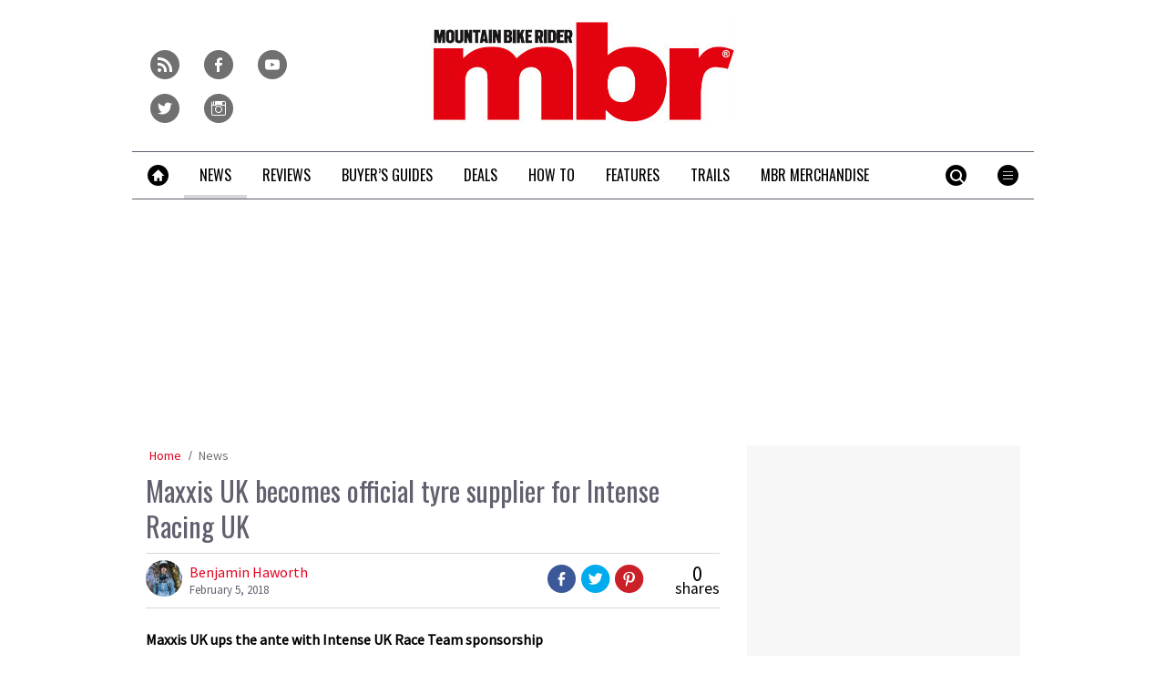

--- FILE ---
content_type: text/html; charset=utf-8
request_url: https://www.google.com/recaptcha/api2/anchor?ar=1&k=6LcAlZoUAAAAAKVWouNHiXzBRO69Tq_2-pURM5IQ&co=aHR0cHM6Ly93d3cubWJyLmNvLnVrOjQ0Mw..&hl=en&v=PoyoqOPhxBO7pBk68S4YbpHZ&size=invisible&anchor-ms=20000&execute-ms=30000&cb=twdmm7tygo94
body_size: 48592
content:
<!DOCTYPE HTML><html dir="ltr" lang="en"><head><meta http-equiv="Content-Type" content="text/html; charset=UTF-8">
<meta http-equiv="X-UA-Compatible" content="IE=edge">
<title>reCAPTCHA</title>
<style type="text/css">
/* cyrillic-ext */
@font-face {
  font-family: 'Roboto';
  font-style: normal;
  font-weight: 400;
  font-stretch: 100%;
  src: url(//fonts.gstatic.com/s/roboto/v48/KFO7CnqEu92Fr1ME7kSn66aGLdTylUAMa3GUBHMdazTgWw.woff2) format('woff2');
  unicode-range: U+0460-052F, U+1C80-1C8A, U+20B4, U+2DE0-2DFF, U+A640-A69F, U+FE2E-FE2F;
}
/* cyrillic */
@font-face {
  font-family: 'Roboto';
  font-style: normal;
  font-weight: 400;
  font-stretch: 100%;
  src: url(//fonts.gstatic.com/s/roboto/v48/KFO7CnqEu92Fr1ME7kSn66aGLdTylUAMa3iUBHMdazTgWw.woff2) format('woff2');
  unicode-range: U+0301, U+0400-045F, U+0490-0491, U+04B0-04B1, U+2116;
}
/* greek-ext */
@font-face {
  font-family: 'Roboto';
  font-style: normal;
  font-weight: 400;
  font-stretch: 100%;
  src: url(//fonts.gstatic.com/s/roboto/v48/KFO7CnqEu92Fr1ME7kSn66aGLdTylUAMa3CUBHMdazTgWw.woff2) format('woff2');
  unicode-range: U+1F00-1FFF;
}
/* greek */
@font-face {
  font-family: 'Roboto';
  font-style: normal;
  font-weight: 400;
  font-stretch: 100%;
  src: url(//fonts.gstatic.com/s/roboto/v48/KFO7CnqEu92Fr1ME7kSn66aGLdTylUAMa3-UBHMdazTgWw.woff2) format('woff2');
  unicode-range: U+0370-0377, U+037A-037F, U+0384-038A, U+038C, U+038E-03A1, U+03A3-03FF;
}
/* math */
@font-face {
  font-family: 'Roboto';
  font-style: normal;
  font-weight: 400;
  font-stretch: 100%;
  src: url(//fonts.gstatic.com/s/roboto/v48/KFO7CnqEu92Fr1ME7kSn66aGLdTylUAMawCUBHMdazTgWw.woff2) format('woff2');
  unicode-range: U+0302-0303, U+0305, U+0307-0308, U+0310, U+0312, U+0315, U+031A, U+0326-0327, U+032C, U+032F-0330, U+0332-0333, U+0338, U+033A, U+0346, U+034D, U+0391-03A1, U+03A3-03A9, U+03B1-03C9, U+03D1, U+03D5-03D6, U+03F0-03F1, U+03F4-03F5, U+2016-2017, U+2034-2038, U+203C, U+2040, U+2043, U+2047, U+2050, U+2057, U+205F, U+2070-2071, U+2074-208E, U+2090-209C, U+20D0-20DC, U+20E1, U+20E5-20EF, U+2100-2112, U+2114-2115, U+2117-2121, U+2123-214F, U+2190, U+2192, U+2194-21AE, U+21B0-21E5, U+21F1-21F2, U+21F4-2211, U+2213-2214, U+2216-22FF, U+2308-230B, U+2310, U+2319, U+231C-2321, U+2336-237A, U+237C, U+2395, U+239B-23B7, U+23D0, U+23DC-23E1, U+2474-2475, U+25AF, U+25B3, U+25B7, U+25BD, U+25C1, U+25CA, U+25CC, U+25FB, U+266D-266F, U+27C0-27FF, U+2900-2AFF, U+2B0E-2B11, U+2B30-2B4C, U+2BFE, U+3030, U+FF5B, U+FF5D, U+1D400-1D7FF, U+1EE00-1EEFF;
}
/* symbols */
@font-face {
  font-family: 'Roboto';
  font-style: normal;
  font-weight: 400;
  font-stretch: 100%;
  src: url(//fonts.gstatic.com/s/roboto/v48/KFO7CnqEu92Fr1ME7kSn66aGLdTylUAMaxKUBHMdazTgWw.woff2) format('woff2');
  unicode-range: U+0001-000C, U+000E-001F, U+007F-009F, U+20DD-20E0, U+20E2-20E4, U+2150-218F, U+2190, U+2192, U+2194-2199, U+21AF, U+21E6-21F0, U+21F3, U+2218-2219, U+2299, U+22C4-22C6, U+2300-243F, U+2440-244A, U+2460-24FF, U+25A0-27BF, U+2800-28FF, U+2921-2922, U+2981, U+29BF, U+29EB, U+2B00-2BFF, U+4DC0-4DFF, U+FFF9-FFFB, U+10140-1018E, U+10190-1019C, U+101A0, U+101D0-101FD, U+102E0-102FB, U+10E60-10E7E, U+1D2C0-1D2D3, U+1D2E0-1D37F, U+1F000-1F0FF, U+1F100-1F1AD, U+1F1E6-1F1FF, U+1F30D-1F30F, U+1F315, U+1F31C, U+1F31E, U+1F320-1F32C, U+1F336, U+1F378, U+1F37D, U+1F382, U+1F393-1F39F, U+1F3A7-1F3A8, U+1F3AC-1F3AF, U+1F3C2, U+1F3C4-1F3C6, U+1F3CA-1F3CE, U+1F3D4-1F3E0, U+1F3ED, U+1F3F1-1F3F3, U+1F3F5-1F3F7, U+1F408, U+1F415, U+1F41F, U+1F426, U+1F43F, U+1F441-1F442, U+1F444, U+1F446-1F449, U+1F44C-1F44E, U+1F453, U+1F46A, U+1F47D, U+1F4A3, U+1F4B0, U+1F4B3, U+1F4B9, U+1F4BB, U+1F4BF, U+1F4C8-1F4CB, U+1F4D6, U+1F4DA, U+1F4DF, U+1F4E3-1F4E6, U+1F4EA-1F4ED, U+1F4F7, U+1F4F9-1F4FB, U+1F4FD-1F4FE, U+1F503, U+1F507-1F50B, U+1F50D, U+1F512-1F513, U+1F53E-1F54A, U+1F54F-1F5FA, U+1F610, U+1F650-1F67F, U+1F687, U+1F68D, U+1F691, U+1F694, U+1F698, U+1F6AD, U+1F6B2, U+1F6B9-1F6BA, U+1F6BC, U+1F6C6-1F6CF, U+1F6D3-1F6D7, U+1F6E0-1F6EA, U+1F6F0-1F6F3, U+1F6F7-1F6FC, U+1F700-1F7FF, U+1F800-1F80B, U+1F810-1F847, U+1F850-1F859, U+1F860-1F887, U+1F890-1F8AD, U+1F8B0-1F8BB, U+1F8C0-1F8C1, U+1F900-1F90B, U+1F93B, U+1F946, U+1F984, U+1F996, U+1F9E9, U+1FA00-1FA6F, U+1FA70-1FA7C, U+1FA80-1FA89, U+1FA8F-1FAC6, U+1FACE-1FADC, U+1FADF-1FAE9, U+1FAF0-1FAF8, U+1FB00-1FBFF;
}
/* vietnamese */
@font-face {
  font-family: 'Roboto';
  font-style: normal;
  font-weight: 400;
  font-stretch: 100%;
  src: url(//fonts.gstatic.com/s/roboto/v48/KFO7CnqEu92Fr1ME7kSn66aGLdTylUAMa3OUBHMdazTgWw.woff2) format('woff2');
  unicode-range: U+0102-0103, U+0110-0111, U+0128-0129, U+0168-0169, U+01A0-01A1, U+01AF-01B0, U+0300-0301, U+0303-0304, U+0308-0309, U+0323, U+0329, U+1EA0-1EF9, U+20AB;
}
/* latin-ext */
@font-face {
  font-family: 'Roboto';
  font-style: normal;
  font-weight: 400;
  font-stretch: 100%;
  src: url(//fonts.gstatic.com/s/roboto/v48/KFO7CnqEu92Fr1ME7kSn66aGLdTylUAMa3KUBHMdazTgWw.woff2) format('woff2');
  unicode-range: U+0100-02BA, U+02BD-02C5, U+02C7-02CC, U+02CE-02D7, U+02DD-02FF, U+0304, U+0308, U+0329, U+1D00-1DBF, U+1E00-1E9F, U+1EF2-1EFF, U+2020, U+20A0-20AB, U+20AD-20C0, U+2113, U+2C60-2C7F, U+A720-A7FF;
}
/* latin */
@font-face {
  font-family: 'Roboto';
  font-style: normal;
  font-weight: 400;
  font-stretch: 100%;
  src: url(//fonts.gstatic.com/s/roboto/v48/KFO7CnqEu92Fr1ME7kSn66aGLdTylUAMa3yUBHMdazQ.woff2) format('woff2');
  unicode-range: U+0000-00FF, U+0131, U+0152-0153, U+02BB-02BC, U+02C6, U+02DA, U+02DC, U+0304, U+0308, U+0329, U+2000-206F, U+20AC, U+2122, U+2191, U+2193, U+2212, U+2215, U+FEFF, U+FFFD;
}
/* cyrillic-ext */
@font-face {
  font-family: 'Roboto';
  font-style: normal;
  font-weight: 500;
  font-stretch: 100%;
  src: url(//fonts.gstatic.com/s/roboto/v48/KFO7CnqEu92Fr1ME7kSn66aGLdTylUAMa3GUBHMdazTgWw.woff2) format('woff2');
  unicode-range: U+0460-052F, U+1C80-1C8A, U+20B4, U+2DE0-2DFF, U+A640-A69F, U+FE2E-FE2F;
}
/* cyrillic */
@font-face {
  font-family: 'Roboto';
  font-style: normal;
  font-weight: 500;
  font-stretch: 100%;
  src: url(//fonts.gstatic.com/s/roboto/v48/KFO7CnqEu92Fr1ME7kSn66aGLdTylUAMa3iUBHMdazTgWw.woff2) format('woff2');
  unicode-range: U+0301, U+0400-045F, U+0490-0491, U+04B0-04B1, U+2116;
}
/* greek-ext */
@font-face {
  font-family: 'Roboto';
  font-style: normal;
  font-weight: 500;
  font-stretch: 100%;
  src: url(//fonts.gstatic.com/s/roboto/v48/KFO7CnqEu92Fr1ME7kSn66aGLdTylUAMa3CUBHMdazTgWw.woff2) format('woff2');
  unicode-range: U+1F00-1FFF;
}
/* greek */
@font-face {
  font-family: 'Roboto';
  font-style: normal;
  font-weight: 500;
  font-stretch: 100%;
  src: url(//fonts.gstatic.com/s/roboto/v48/KFO7CnqEu92Fr1ME7kSn66aGLdTylUAMa3-UBHMdazTgWw.woff2) format('woff2');
  unicode-range: U+0370-0377, U+037A-037F, U+0384-038A, U+038C, U+038E-03A1, U+03A3-03FF;
}
/* math */
@font-face {
  font-family: 'Roboto';
  font-style: normal;
  font-weight: 500;
  font-stretch: 100%;
  src: url(//fonts.gstatic.com/s/roboto/v48/KFO7CnqEu92Fr1ME7kSn66aGLdTylUAMawCUBHMdazTgWw.woff2) format('woff2');
  unicode-range: U+0302-0303, U+0305, U+0307-0308, U+0310, U+0312, U+0315, U+031A, U+0326-0327, U+032C, U+032F-0330, U+0332-0333, U+0338, U+033A, U+0346, U+034D, U+0391-03A1, U+03A3-03A9, U+03B1-03C9, U+03D1, U+03D5-03D6, U+03F0-03F1, U+03F4-03F5, U+2016-2017, U+2034-2038, U+203C, U+2040, U+2043, U+2047, U+2050, U+2057, U+205F, U+2070-2071, U+2074-208E, U+2090-209C, U+20D0-20DC, U+20E1, U+20E5-20EF, U+2100-2112, U+2114-2115, U+2117-2121, U+2123-214F, U+2190, U+2192, U+2194-21AE, U+21B0-21E5, U+21F1-21F2, U+21F4-2211, U+2213-2214, U+2216-22FF, U+2308-230B, U+2310, U+2319, U+231C-2321, U+2336-237A, U+237C, U+2395, U+239B-23B7, U+23D0, U+23DC-23E1, U+2474-2475, U+25AF, U+25B3, U+25B7, U+25BD, U+25C1, U+25CA, U+25CC, U+25FB, U+266D-266F, U+27C0-27FF, U+2900-2AFF, U+2B0E-2B11, U+2B30-2B4C, U+2BFE, U+3030, U+FF5B, U+FF5D, U+1D400-1D7FF, U+1EE00-1EEFF;
}
/* symbols */
@font-face {
  font-family: 'Roboto';
  font-style: normal;
  font-weight: 500;
  font-stretch: 100%;
  src: url(//fonts.gstatic.com/s/roboto/v48/KFO7CnqEu92Fr1ME7kSn66aGLdTylUAMaxKUBHMdazTgWw.woff2) format('woff2');
  unicode-range: U+0001-000C, U+000E-001F, U+007F-009F, U+20DD-20E0, U+20E2-20E4, U+2150-218F, U+2190, U+2192, U+2194-2199, U+21AF, U+21E6-21F0, U+21F3, U+2218-2219, U+2299, U+22C4-22C6, U+2300-243F, U+2440-244A, U+2460-24FF, U+25A0-27BF, U+2800-28FF, U+2921-2922, U+2981, U+29BF, U+29EB, U+2B00-2BFF, U+4DC0-4DFF, U+FFF9-FFFB, U+10140-1018E, U+10190-1019C, U+101A0, U+101D0-101FD, U+102E0-102FB, U+10E60-10E7E, U+1D2C0-1D2D3, U+1D2E0-1D37F, U+1F000-1F0FF, U+1F100-1F1AD, U+1F1E6-1F1FF, U+1F30D-1F30F, U+1F315, U+1F31C, U+1F31E, U+1F320-1F32C, U+1F336, U+1F378, U+1F37D, U+1F382, U+1F393-1F39F, U+1F3A7-1F3A8, U+1F3AC-1F3AF, U+1F3C2, U+1F3C4-1F3C6, U+1F3CA-1F3CE, U+1F3D4-1F3E0, U+1F3ED, U+1F3F1-1F3F3, U+1F3F5-1F3F7, U+1F408, U+1F415, U+1F41F, U+1F426, U+1F43F, U+1F441-1F442, U+1F444, U+1F446-1F449, U+1F44C-1F44E, U+1F453, U+1F46A, U+1F47D, U+1F4A3, U+1F4B0, U+1F4B3, U+1F4B9, U+1F4BB, U+1F4BF, U+1F4C8-1F4CB, U+1F4D6, U+1F4DA, U+1F4DF, U+1F4E3-1F4E6, U+1F4EA-1F4ED, U+1F4F7, U+1F4F9-1F4FB, U+1F4FD-1F4FE, U+1F503, U+1F507-1F50B, U+1F50D, U+1F512-1F513, U+1F53E-1F54A, U+1F54F-1F5FA, U+1F610, U+1F650-1F67F, U+1F687, U+1F68D, U+1F691, U+1F694, U+1F698, U+1F6AD, U+1F6B2, U+1F6B9-1F6BA, U+1F6BC, U+1F6C6-1F6CF, U+1F6D3-1F6D7, U+1F6E0-1F6EA, U+1F6F0-1F6F3, U+1F6F7-1F6FC, U+1F700-1F7FF, U+1F800-1F80B, U+1F810-1F847, U+1F850-1F859, U+1F860-1F887, U+1F890-1F8AD, U+1F8B0-1F8BB, U+1F8C0-1F8C1, U+1F900-1F90B, U+1F93B, U+1F946, U+1F984, U+1F996, U+1F9E9, U+1FA00-1FA6F, U+1FA70-1FA7C, U+1FA80-1FA89, U+1FA8F-1FAC6, U+1FACE-1FADC, U+1FADF-1FAE9, U+1FAF0-1FAF8, U+1FB00-1FBFF;
}
/* vietnamese */
@font-face {
  font-family: 'Roboto';
  font-style: normal;
  font-weight: 500;
  font-stretch: 100%;
  src: url(//fonts.gstatic.com/s/roboto/v48/KFO7CnqEu92Fr1ME7kSn66aGLdTylUAMa3OUBHMdazTgWw.woff2) format('woff2');
  unicode-range: U+0102-0103, U+0110-0111, U+0128-0129, U+0168-0169, U+01A0-01A1, U+01AF-01B0, U+0300-0301, U+0303-0304, U+0308-0309, U+0323, U+0329, U+1EA0-1EF9, U+20AB;
}
/* latin-ext */
@font-face {
  font-family: 'Roboto';
  font-style: normal;
  font-weight: 500;
  font-stretch: 100%;
  src: url(//fonts.gstatic.com/s/roboto/v48/KFO7CnqEu92Fr1ME7kSn66aGLdTylUAMa3KUBHMdazTgWw.woff2) format('woff2');
  unicode-range: U+0100-02BA, U+02BD-02C5, U+02C7-02CC, U+02CE-02D7, U+02DD-02FF, U+0304, U+0308, U+0329, U+1D00-1DBF, U+1E00-1E9F, U+1EF2-1EFF, U+2020, U+20A0-20AB, U+20AD-20C0, U+2113, U+2C60-2C7F, U+A720-A7FF;
}
/* latin */
@font-face {
  font-family: 'Roboto';
  font-style: normal;
  font-weight: 500;
  font-stretch: 100%;
  src: url(//fonts.gstatic.com/s/roboto/v48/KFO7CnqEu92Fr1ME7kSn66aGLdTylUAMa3yUBHMdazQ.woff2) format('woff2');
  unicode-range: U+0000-00FF, U+0131, U+0152-0153, U+02BB-02BC, U+02C6, U+02DA, U+02DC, U+0304, U+0308, U+0329, U+2000-206F, U+20AC, U+2122, U+2191, U+2193, U+2212, U+2215, U+FEFF, U+FFFD;
}
/* cyrillic-ext */
@font-face {
  font-family: 'Roboto';
  font-style: normal;
  font-weight: 900;
  font-stretch: 100%;
  src: url(//fonts.gstatic.com/s/roboto/v48/KFO7CnqEu92Fr1ME7kSn66aGLdTylUAMa3GUBHMdazTgWw.woff2) format('woff2');
  unicode-range: U+0460-052F, U+1C80-1C8A, U+20B4, U+2DE0-2DFF, U+A640-A69F, U+FE2E-FE2F;
}
/* cyrillic */
@font-face {
  font-family: 'Roboto';
  font-style: normal;
  font-weight: 900;
  font-stretch: 100%;
  src: url(//fonts.gstatic.com/s/roboto/v48/KFO7CnqEu92Fr1ME7kSn66aGLdTylUAMa3iUBHMdazTgWw.woff2) format('woff2');
  unicode-range: U+0301, U+0400-045F, U+0490-0491, U+04B0-04B1, U+2116;
}
/* greek-ext */
@font-face {
  font-family: 'Roboto';
  font-style: normal;
  font-weight: 900;
  font-stretch: 100%;
  src: url(//fonts.gstatic.com/s/roboto/v48/KFO7CnqEu92Fr1ME7kSn66aGLdTylUAMa3CUBHMdazTgWw.woff2) format('woff2');
  unicode-range: U+1F00-1FFF;
}
/* greek */
@font-face {
  font-family: 'Roboto';
  font-style: normal;
  font-weight: 900;
  font-stretch: 100%;
  src: url(//fonts.gstatic.com/s/roboto/v48/KFO7CnqEu92Fr1ME7kSn66aGLdTylUAMa3-UBHMdazTgWw.woff2) format('woff2');
  unicode-range: U+0370-0377, U+037A-037F, U+0384-038A, U+038C, U+038E-03A1, U+03A3-03FF;
}
/* math */
@font-face {
  font-family: 'Roboto';
  font-style: normal;
  font-weight: 900;
  font-stretch: 100%;
  src: url(//fonts.gstatic.com/s/roboto/v48/KFO7CnqEu92Fr1ME7kSn66aGLdTylUAMawCUBHMdazTgWw.woff2) format('woff2');
  unicode-range: U+0302-0303, U+0305, U+0307-0308, U+0310, U+0312, U+0315, U+031A, U+0326-0327, U+032C, U+032F-0330, U+0332-0333, U+0338, U+033A, U+0346, U+034D, U+0391-03A1, U+03A3-03A9, U+03B1-03C9, U+03D1, U+03D5-03D6, U+03F0-03F1, U+03F4-03F5, U+2016-2017, U+2034-2038, U+203C, U+2040, U+2043, U+2047, U+2050, U+2057, U+205F, U+2070-2071, U+2074-208E, U+2090-209C, U+20D0-20DC, U+20E1, U+20E5-20EF, U+2100-2112, U+2114-2115, U+2117-2121, U+2123-214F, U+2190, U+2192, U+2194-21AE, U+21B0-21E5, U+21F1-21F2, U+21F4-2211, U+2213-2214, U+2216-22FF, U+2308-230B, U+2310, U+2319, U+231C-2321, U+2336-237A, U+237C, U+2395, U+239B-23B7, U+23D0, U+23DC-23E1, U+2474-2475, U+25AF, U+25B3, U+25B7, U+25BD, U+25C1, U+25CA, U+25CC, U+25FB, U+266D-266F, U+27C0-27FF, U+2900-2AFF, U+2B0E-2B11, U+2B30-2B4C, U+2BFE, U+3030, U+FF5B, U+FF5D, U+1D400-1D7FF, U+1EE00-1EEFF;
}
/* symbols */
@font-face {
  font-family: 'Roboto';
  font-style: normal;
  font-weight: 900;
  font-stretch: 100%;
  src: url(//fonts.gstatic.com/s/roboto/v48/KFO7CnqEu92Fr1ME7kSn66aGLdTylUAMaxKUBHMdazTgWw.woff2) format('woff2');
  unicode-range: U+0001-000C, U+000E-001F, U+007F-009F, U+20DD-20E0, U+20E2-20E4, U+2150-218F, U+2190, U+2192, U+2194-2199, U+21AF, U+21E6-21F0, U+21F3, U+2218-2219, U+2299, U+22C4-22C6, U+2300-243F, U+2440-244A, U+2460-24FF, U+25A0-27BF, U+2800-28FF, U+2921-2922, U+2981, U+29BF, U+29EB, U+2B00-2BFF, U+4DC0-4DFF, U+FFF9-FFFB, U+10140-1018E, U+10190-1019C, U+101A0, U+101D0-101FD, U+102E0-102FB, U+10E60-10E7E, U+1D2C0-1D2D3, U+1D2E0-1D37F, U+1F000-1F0FF, U+1F100-1F1AD, U+1F1E6-1F1FF, U+1F30D-1F30F, U+1F315, U+1F31C, U+1F31E, U+1F320-1F32C, U+1F336, U+1F378, U+1F37D, U+1F382, U+1F393-1F39F, U+1F3A7-1F3A8, U+1F3AC-1F3AF, U+1F3C2, U+1F3C4-1F3C6, U+1F3CA-1F3CE, U+1F3D4-1F3E0, U+1F3ED, U+1F3F1-1F3F3, U+1F3F5-1F3F7, U+1F408, U+1F415, U+1F41F, U+1F426, U+1F43F, U+1F441-1F442, U+1F444, U+1F446-1F449, U+1F44C-1F44E, U+1F453, U+1F46A, U+1F47D, U+1F4A3, U+1F4B0, U+1F4B3, U+1F4B9, U+1F4BB, U+1F4BF, U+1F4C8-1F4CB, U+1F4D6, U+1F4DA, U+1F4DF, U+1F4E3-1F4E6, U+1F4EA-1F4ED, U+1F4F7, U+1F4F9-1F4FB, U+1F4FD-1F4FE, U+1F503, U+1F507-1F50B, U+1F50D, U+1F512-1F513, U+1F53E-1F54A, U+1F54F-1F5FA, U+1F610, U+1F650-1F67F, U+1F687, U+1F68D, U+1F691, U+1F694, U+1F698, U+1F6AD, U+1F6B2, U+1F6B9-1F6BA, U+1F6BC, U+1F6C6-1F6CF, U+1F6D3-1F6D7, U+1F6E0-1F6EA, U+1F6F0-1F6F3, U+1F6F7-1F6FC, U+1F700-1F7FF, U+1F800-1F80B, U+1F810-1F847, U+1F850-1F859, U+1F860-1F887, U+1F890-1F8AD, U+1F8B0-1F8BB, U+1F8C0-1F8C1, U+1F900-1F90B, U+1F93B, U+1F946, U+1F984, U+1F996, U+1F9E9, U+1FA00-1FA6F, U+1FA70-1FA7C, U+1FA80-1FA89, U+1FA8F-1FAC6, U+1FACE-1FADC, U+1FADF-1FAE9, U+1FAF0-1FAF8, U+1FB00-1FBFF;
}
/* vietnamese */
@font-face {
  font-family: 'Roboto';
  font-style: normal;
  font-weight: 900;
  font-stretch: 100%;
  src: url(//fonts.gstatic.com/s/roboto/v48/KFO7CnqEu92Fr1ME7kSn66aGLdTylUAMa3OUBHMdazTgWw.woff2) format('woff2');
  unicode-range: U+0102-0103, U+0110-0111, U+0128-0129, U+0168-0169, U+01A0-01A1, U+01AF-01B0, U+0300-0301, U+0303-0304, U+0308-0309, U+0323, U+0329, U+1EA0-1EF9, U+20AB;
}
/* latin-ext */
@font-face {
  font-family: 'Roboto';
  font-style: normal;
  font-weight: 900;
  font-stretch: 100%;
  src: url(//fonts.gstatic.com/s/roboto/v48/KFO7CnqEu92Fr1ME7kSn66aGLdTylUAMa3KUBHMdazTgWw.woff2) format('woff2');
  unicode-range: U+0100-02BA, U+02BD-02C5, U+02C7-02CC, U+02CE-02D7, U+02DD-02FF, U+0304, U+0308, U+0329, U+1D00-1DBF, U+1E00-1E9F, U+1EF2-1EFF, U+2020, U+20A0-20AB, U+20AD-20C0, U+2113, U+2C60-2C7F, U+A720-A7FF;
}
/* latin */
@font-face {
  font-family: 'Roboto';
  font-style: normal;
  font-weight: 900;
  font-stretch: 100%;
  src: url(//fonts.gstatic.com/s/roboto/v48/KFO7CnqEu92Fr1ME7kSn66aGLdTylUAMa3yUBHMdazQ.woff2) format('woff2');
  unicode-range: U+0000-00FF, U+0131, U+0152-0153, U+02BB-02BC, U+02C6, U+02DA, U+02DC, U+0304, U+0308, U+0329, U+2000-206F, U+20AC, U+2122, U+2191, U+2193, U+2212, U+2215, U+FEFF, U+FFFD;
}

</style>
<link rel="stylesheet" type="text/css" href="https://www.gstatic.com/recaptcha/releases/PoyoqOPhxBO7pBk68S4YbpHZ/styles__ltr.css">
<script nonce="7e0_Dx0GUV_SeBF1dyr4bg" type="text/javascript">window['__recaptcha_api'] = 'https://www.google.com/recaptcha/api2/';</script>
<script type="text/javascript" src="https://www.gstatic.com/recaptcha/releases/PoyoqOPhxBO7pBk68S4YbpHZ/recaptcha__en.js" nonce="7e0_Dx0GUV_SeBF1dyr4bg">
      
    </script></head>
<body><div id="rc-anchor-alert" class="rc-anchor-alert"></div>
<input type="hidden" id="recaptcha-token" value="[base64]">
<script type="text/javascript" nonce="7e0_Dx0GUV_SeBF1dyr4bg">
      recaptcha.anchor.Main.init("[\x22ainput\x22,[\x22bgdata\x22,\x22\x22,\[base64]/[base64]/[base64]/[base64]/[base64]/[base64]/[base64]/[base64]/[base64]/[base64]\\u003d\x22,\[base64]\\u003d\x22,\x22RsKDfUbCiipawoJew6rCh2RMZCRHw6nCk2AswpdPA8OPGsOkBSgyISBqwoXCp2B3wo3Cu1fCu1LDq8K2XU/Cuk9WOsOPw7F+w64SHsOxHXEYRsOKV8KYw6xbw70vNgFba8O1w6/CjcOxL8K9Ei/CqsKyIcKMwp3DosOfw4YYw5HDlsO2wqpDJioxwoDDtsOnTUvDn8O8TcOlwq80UMOIeVNZazbDm8K7WsKkwqfCkMOcSm/CgQHDhWnCpw9yX8OAAcOBwozDj8O4wq9ewqpNXHhuCsOuwo0RNMOxSwPCtMKEbkLDqzcHVG5eNVzCs8KOwpQvOzbCicKCWlTDjg/[base64]/DmHCocKvw7sCw5xew7IeIMKkw41Hw4N/BinDux7Cj8KFw6Utw74Cw53Cj8KQJcKbXzrDgsOCFsOWM3rCmsKCDhDDtmRkfRPDixHDu1k/a8OFGcKfwonDssK0XsK0wro7w44qUmEqwrEhw5DCt8OrYsKLw6ICwrY9BsKdwqXCjcOSwqcSHcKHw45mwp3CmnjCtsO5w7jCi8K/w4h0JMKcV8KrwoLDrBXCoMKawrEwEiEQfXfCjcK9Qk8TMMKIf1PCi8Ohwo/[base64]/DkE7DpsKJS8Ouw4wmdsOeQcO5w7xSw7MkwovCpsKvRC7DhSjCjxAEwrrCilvCu8O/[base64]/CosOiaXIJd8KWwpvCmUpdwqvCkB3CiXQUw7A4STorw7XDg113SErCix5Gw4HCiXfCqFUDw45YIsONwpjDqzrDtcK8w6EkwpfCmm5nwoB1acO7L8KrGMKuVl/Dpyl5UHMWEcO8MnYKw4nCtWnDocKRw6DCmMKiUD4Dw7Nww5dEKW9Pw5vDtgDCmsKfLHzCmxvCtm/[base64]/[base64]/DsMOEUMOEw6jCk8OEwqhqFGTDk8KNUcO7wqfChcKdAMO8YwhfTl7DkcOYNcOJKH0Aw5BRw5zDhToQw4vDoMKNwp8Vw6wVfn8cKwRnwqRhwrvCvlMNb8KLw7LCmyoBChTDoAd1NsKiRsO7Ux/DocO2wpA2K8KjHQN2w4cGw7zDscO+ID/DrGnDjcKhCk42w5LCt8KYw63CqcOowpPCoV8XwpXCvTfCgMOlPEh1bSkuwozCv8OXw6TCrsK0w7QdaC5zc0UgwqDCuWDDgG/[base64]/ChsOlwq/[base64]/dX3Dk3JRwpXCqW3DsCfCucO3PsOCQ8KjwqnDosK3woHCicOZAMOLwrPDn8KJw4VRw5tybjkEQl80QMOMBCnDo8O8RcKmw4slLg11wr1PCsO7O8K/TMOCw6AcwopaM8Oqw6xFP8KLw5wnw7FkRsKvesOZM8O0V0hiwrzDr1DDvcKZwpDDo8OfCMKgTDRPIHUYM3hVwq8OO17DjMO0wowwIQImw6UtLl3DscOsw5jCiE7DisO4Z8OLIsKAwroxYMOPXAoSc2AKVTTDrBTDucKGR8KPw6bCn8KmcQ/CgMKGYxXDqsOWCRs/HsKcZMOiw6fDkSLDmsKWw4HDgcO6wpnDj1xEJjV5wpYdVB/DjsOYw6Y/[base64]/DkMOkw55tM8OWVsKvZ8OrDMOXwq0EwoQFw6vClGZWwpnCilxqwrDCpB90w7HDqkx0cV1cW8Ktw5k9PsKKd8OldsKFGMOQFDIww45AIivDr8OfwqjDgVjCv3M6w5xXbsOcIMKNw7fDk31CAMOwwoTCg2Jqw5PCrcK1wos1w4TDlsK6EDbDicO4V2d/[base64]/Dm8O6wrlcwqdvWsOvNcKvw5bDk8KdZhLCjsO0w7bCkcOAHD/Cr1rDlQBzwpwlwoLCqMO6b0vDnBXCkcORLA3CrMOdwoQdBMO+w5Jlw6MaGQgLV8KSDULCgMO7wqZyw6vCosKuw7A1BArDv0/[base64]/[base64]/ClcOgIsKaw6VDMiLDilVCIMKVZT3Cv34iw4PCm1IWw51/EcKMaR3Cg3nDj8OZTyvCogssw69se8KAL8KIdmoGTW/CuG/ChcKUQWDCoXLDpGYEKMKqw44Xw7zCncKTQg5hAkozAcOjw57DmsOiwrbDhwVqw59/T3LDicO8E2XCmsOnwpsLc8KnwqTDnUM7d8KxRV3CqQ3DhsOFXCkRwqtOQ3rCqh0HwoHCsyzCmVlXw7xpw7fCvnUTIcOcccKPwpUnwr4ewqAywrvDscOTwpvCsBXCgMOWXBDCrsO/FcOqNUXDhT4Hwq0sGcKRw77CpsOlw5t1wqN1w41LX2zCtX3CuFNQw4fCnMOqQ8OaCmEKwqsmwrPCiMK3w7LChMO+w4fChsKwwoVvw7s/DiMYwr4vb8Osw4jDrRVWMAoKSMOHwrXDosOhMhjDlnXDqRBmGcKMw6jDocKYwrrCiXodwqTChsODUcO5woEVFjLCnMKiRgEcw7/DghXDvht1wpw4H2BmF3zDhDrCrcKaKjPDg8KvwoEGS8O8woDDusKjw6zCosKDwpTCh0LCoFHDgcOKWXPCh8KYWjHDhsO3wpnDt0HDvcKHQxDCrMKMPMKDwprClVbClThfwqgaaUPCtMO9P8KYZsO/Z8O3CsK7wq0uA3DCiATDnsKfNsKww7PDiS7Co2Usw4PCjMOLwoLDssKEYSzCv8Orwr43DBjDnsKDPmk3el/DkMOLfw4QcsKPIcKdccKLw5TCqMOXNcOCfcOIwrk/VFHCvcOwwpHCksO/wo8KwoTCjyhLI8O6ZTTCgMOKDy9bwopWwoFSJcKZwqEjw7FwwrfCgl7DuMKvWsKIwolaw6M/[base64]/Cv8KzwrfCnRlKwqY/csKyw6LCvMK3wpzCv8KjE8KAHcO+w4HCkcK3w7HClVnCsEBgwozCuwvCsQ91w7/[base64]/w7DDm8O/XsKOPcOwQXTCu8OJKmhuw487UsKkF8OdwqvDnjNKK37Di04Nw65zwo5ZXQsxAcK/[base64]/NMOeRCTDvl3CkMKzw7/Dv3dCeMO+w7gGCVU3f2LCvsOPTHTChsKQwodUw6E0c27DriUYwqDDh8KTw6jCqsKvw5pqW3csdFo0IzLCpcOQdxhkwoLCllvDmnoEwpJNwrcqwojCo8ODwpowwqjCgsKfwpfCvQjDp2XCtxMUwoFwNVTCtcOSw4TCgsKDw4bDlcKgVMO+d8KFw5bCrl/CtcKewoEKwobCh2Rfw7PDo8K+ARYBwqbDoAbDsAPClcOfwqvCpmw3wqJNw7zCq8ONJ8KYR8OLY2JnGSRdXMOKwpMUw7ReOUVwTcKXHnMkfhfDoyYgTsOwKzgYKsKQdHvCgXjCqG4bw7M8w6fCo8OQwqpMwoHDjWAfdxh3worCnMOxw7PCvnXDhzvDsMOkwoJtw5/[base64]/DisKPwrEeZlzDoMOITkzCmsOYamjDt8Oww4UHOcOnMsKTwrFwGmrDmMK2wrDDoTHCjcOBw6fCjkDCqcKWwp0STQVCAlB2wpjDu8OvfQrDkScmecOuw5xPw7saw5leHGrCl8OcFl/CtsKqDsOjw7PDlhpiw6LDvEBkwrYywqzDgQzCncOtwqlDMcKqwprDq8KTw77CusK7wrxzFjfDmB56W8Oxwp7CucKLw7HDqsKow67CrcKhDMKZXxTCmcKnwqQnWgUvJsO0FknCtMKmwr/ClMOyXsKdwrvDt27DlsOWwqvDtWFDw6nCgcKIF8OWDcOoVExxGMKyNz1sCBfCvmpRw71UPlpPCsOXwp3DuVjDjWHDvcO6KMOGfMOswpPCtsKZwqTCkW0ow5RJw5UJUWA6wpTDjMKZH0ofesOQwqhZesOtwq/CrizDvsKGG8KMesKedsKUW8K9w6xIwrBxw60fw4YiwosbURnDuQrCgV5tw7Uvw7oAIwXDkMOzw4HCq8OgOjfDhVrDq8Omw6vCki4Ww4fDucK/aMKKSsKHw6/DrTJxwqHCniXDjsKTwoTCncKsJ8K8HCN2w67ClmgLwrUpwp8VMzdbL3vDrMK3woJ3ZQ5fw4rCoALDtD/DkBYgABFFNisIwo9kwpXCp8ORwoHCl8KYZsO4w58YwqYHw6EMwq3DlsO3wpHDvMKmbMK2ISYiX0V8asOxwpxvw742wo0CwrLCqw8/[base64]/DmsKmwp9jXMKsSBbCsMKyBWZZTsOfw57Cul/DsMKeKhp/wpbDpW/Cl8OFwqHDpcKqfSPDocKWwpXDvVvCu1oCw4rDlsKxwrlhw6MQwprDvcKlwrzDjQTDgcK5wrzDgCxkwrd6w4w4w63DtMKnbsKcw45uAMO0U8KqfjrCrsKrw7shw5fCjj/Chgt4eiHCiAcpwoPDjQ8dRzHClQzCpMKQXsOKwpNJRyLCiMK3azYnw7XCp8ONw5vCo8KaQ8ONwoNkGGrCrsOPTG4yw5LCqh/CjsKxw5zDhnrDr03CoMKwbVVjaMK1w7QxVVHDp8Kiw619EnnDrcK6dMKQXRs2NMOseSwZTcKQcMKFOnJCY8KJw4DDscKREsK/YA8LwqbCgzQUw4PCmizDhcOAw403F37Cv8KVQsKPOMOhRsKxKQFhw51vw4vCn2DDrMKbD2rCiMK/wo7Dv8K0BsO9UVInPMKgw5TDgAgzb0YuwofDhsOmZsOSMksmHMOywozCgcKCw6tpwo/DosKvODzDvkl4eSYee8ONw4h8woLDukHDm8KtEMOTXMORQkpRwoheUQxOXHVvw4ADw4TDvMKYJMKKwqTDhmDCiMO8IMKNw7BZw5Zew4UwUh9VWD3CpS5/[base64]/Dk3sGY8Oiwpdhw6LDmwbDumfCkSR2HUPDlGfDnFASw58mW1rCkMOfw6/DqsOZwpl9AcKkDcONOcORc8K1wpAfw7RpUsOlw6Ycw5zDg3gafcObTMOKRMKzCDrDs8KBKyDDqMKwwr7CrgfCvF1yAMOdwoTCvDFBRANxw7jCg8OcwpkWwpESwqrDgQM2w5fCk8O5wqgUP3DDicKzOhVDTmbDrcKpwpYhw61ESsKCVXXDn1QwacO4w4/DiVAmNWU1wrXDiBtOw5YfwobCoEDDonddPcK4eFDCqMKBwpcfPTjDnjjDsjtCwrLDlcKsW8Oxw4R3w5jCjMKNI1Q1RMOVwrfCmsO/[base64]/woEcNmMiw4jDn0TCtWPCg8Krw7VIw6IuUMOhw7ETwpPCt8KDAHfDqcKsSsO4GMOiwrPDg8OvwpDDnSHCtmkNVRnClSplBGPCisOTw5orwozDksK/wpbDmCQRwp4rHFvDjAolwqjDhT/[base64]/CgMOHOxjDjSLDqwDDsMODw5Jswp82w4nCjsKyw4nCvsKEIWnCqcKmwo5CAg1qwoM6MMKmLsKTfsObwrxQw63ChMOFwqdtDsKBwqDDujoHwr/DjsORVsKawrUvasO7acKSRcOWMcOMwpDDtmbCtcKpcMKEBAPDsFDChXMrwp4lw6XDinzDu1XCscKODsORNB/CuMOxJ8KfD8KPHzrDg8OBwrDDugRmOcOkTcKSwp/[base64]/DnEgwfCgjwpTClA5zS8OHW1o/GsOYNA5sCRPCv8OGwookblTDoE3Cg2bCicORRMOrw44bZ8OOw6/DtnzCqgTCuiLDg8KjDFhhwp5mwoPDp3vDmz0cw7ZMLg8aesKMJsOTw5fCvsOHbFvCjcKTR8OTwosRZ8KWw6oyw7bDsgUkY8KUa1J2ScOzwr5dw7jCqBzCu04GEnzDk8Kdwp0hwoDCgXnClMKkwrxLw41XOx/DtghqwoXCgMOWFsKKw4RHw5RdWMO3ZVYAw47CnUTDn8OEw4YNfh4vcn/DoyXCsiAowpvDuTHCs8OQeXXCj8K/a0TCssOdFnBIwr7DmsOdw7PCvMOJBlZcQsKEw6JIcH1twr1nBsKNc8KWw45fVsKIAjAJWsOVOsK1wovDpcO5w5MoWcKRIjTCicO4JB7CgcK/[base64]/DiMOKwpxjw7jCpk9BCcK5UMKdwpFJw7HDuMOuwqPCvMKhwr/[base64]/DjwbDgMOqw5nDjXZiwo3CqW0yW11WdcO3wqYqw78Hw5N6fDTCqGYlw45YY2TDvUjDjx7DtsOBw7/[base64]/DhcOSTzIQbsORwoLDl1UOw4Q1bsOUw6zDhcKNwojCtBrCvWUYJF8uV8OICsKBbsOVVcK5wq9/w45dw5MgSMOsw7x5HcOCeE1TA8Oxwowpw5fCtxAUaXwSw5ZMwrfCsjxHwpHDpcODeS0GMcKxHFDCmwHCr8KPZcOVLUjDsWzCh8KTAMKxwophwr/CjcKAAnXCt8OWcG58wqJtSDvDslbDqiXDn1HDr2Zrw6p4w6l/w6BYw4E9w7XDkMOwVsKeVsKPwofChsOFwoVyYcOBEwPCjMOdw4vCtMKJwqcBOGnCo1/[base64]/Dk8Kmw4rDjMKrw5HDs2fDl8KPNW7ClcONw6HDpsKUw5xBEXIyw5VqI8K3wqhlwrAQKsK9LjfDqsKGw5PDgsOPwqbDkw50w5MjIMK6w7zDoTHCtsOaE8O2wp9Swph8w5t/wqsCdkDDtRUNw4d9MsOSw6phZcKAZcOEMCpaw57DqRTCoF3Cm3PDhGLCkVzChm4xdATCi1DDhmNuYsOQw5UmwqZ2wq4/wqZSw717Z8K8DBLDnGhZNMKEw64CfldCw6hlGsKQw7hTwp3CncOMwq1pHcOrwp5dJcKbw7/Cs8KZwrfCqmlzwrjCpiYPM8KgN8KzYcKcw4hYw608wpp3EUDCjcOuIUvDncKmAlt7w5bDrDdZYDLCoMKPw5cHwox0Chp6KMOow63DnDzDhsKZTcOVesKfBcO3UWPCosOswqvDsCI9wrLCu8KHwprDhWh/wrDCh8KLwqdJw6pDw4TDplk2DmrCrsOBbcO6w61Xw5/DrwHCjkkfwrxSw6DCrhvDrCZJA8OINm/DrcK6BArDpyAROcKjwr3Dq8K6Q8KEEUdZw7p0DMKlw6zCm8KDwrzCrcKkWBIfw67Cmg9SCsKRworCtlgxMAHCl8KNwqg4w6bDqWN0IcKZwrLDvjvDgAlgwpHDk8Otw7jCjMOuw4FwRMKkWlZJe8O9Z2p/DER1w7HDgQZNw7NBw5pswpPDjg4Yw4bCqB4Kw4dpw5pjBSnCicO1w6h3wr9/YhRMwr46w73CoMKyKCRHBnTDvEXCicKLw6fDmiYOw4w3w5nDqmjDs8KQw5PDhUdqw5QgwpsAdsKRwobDswPDkic1ZiJ/wr7CoR/[base64]/DisKZDsKHXsKjw6NBwozDiMOxwoNVw7TCg8KHwqfCvSzDuhJnRMOUw54bYm3CpsKpw6XCv8OcwrLCu1/[base64]/Cq2rCqcKSNV5awpfCh3U/[base64]/Dllg9wrfCksKGAVlfw7nDjsOwJMOWdgfCiBvCgiNRwpEIb27CmcONw4lOIHLDl0HDjsOMZR/CsMK+EkVpA8KKGCZKwo/[base64]/[base64]/Ctjs6wqknw6w0wptkw444wpnDjAVWLsOvwr/DjyY8wrPDkmvCjsOOJMOqwojDrsOIwofCjcKZw6vDmkvCtkpdwq3DhUlGTsOXw6sNw5XDvlfCh8O3U8OVwrXClcO+ecKPw5UzKTrCmsOaCT0CJmlqTEx8FgfDlMORUCgBw7txw64AekQ4wpzDksO0FHopUMOQD1gYJiQbXcK/YMO0V8OVAsKFwrdfw5NywpgRwoMXw7VKbjA4GHVSw6ILYDLDmsKSw6dMwq/CunzDlzfDhcOKw4HCkTHCnsOCfsKdw5YLwpfCgnEcFAUzFcOnMkQlN8OFCsKVfADCjwvDucOyMTJrw5Ubw79Fw6XDncOyfCcNWcKNwrbDhw7DiH/CtcKKwr3Ch2x3WCkBwrh7wobCtFPDgELCjStKwrXCgGfDu07CngbDq8O/w5Umw6BcBlXDjMK2w5IKw6k7FsKyw4PDocOKwpjClChWwrvChcK8BsO6wp3DjcKew5RLw5HClcKcwr0dwqfCl8Ocw7h+w6rCpHFXwozCssKSw4xdw7oOw7ksccOrZzLDiGzDi8KDwpoawqvDi8KrS0/[base64]/wonDp8OXw4oewqprasOOw7XDnMKLA8KiwqXDuXvCnFDCmsOHwpHDnAQfM0pgwqPDkTnDjcK3Az3CjDpSw7TDnVnCp2sww7dPwoLDusOEwpZKwojCoFLDt8OVwr8ULyUJwrMWGMKZw53Cl0XDvxbCkQ7Dq8K9w5tzwqnCg8KJwo/CkmJeSsOSw57Dh8KBw4tHcxnDgsKyw6IxB8KKw5/CqsObw6DDhcKuw7jDrijDpcKuwpxsw4thw5kqPMOXSMKqwpxOMsK7w6zCpsOFw5I/[base64]/CnEHDrELDqV5NMVHCsRMmw5TDkVXCrXwCAcKLw6nDmcO+w5fCozFkBMO9Mjgcw65Yw5TDowzCrcOzw6Y1w4TDusObU8OXLMKIS8KRScOowqkqd8OEGnUcfcKYw6fCk8OuwrrCvcKHw4PCr8O2Im1kCE7CjcOwN29/dB1nbTddw6XCkcKKBFXCqsOBNEvCmXdPwrU0w6zCssKdw5dgBsO9wpMORl7CucO1w4dTAT7DhHcsw7HCu8OLw4XCgSzDr1vDicK7wpc6w6x4QEM3wrfCtRHCjsKkwr4Ww4rCu8Owa8OQwrMdw7lKw6fDgl/[base64]/DmcONCUPChMOEw4dMe8OPMi41YlfDqABrwoACM0TDiAbDpcK1wr5ywoUdw7dBKMKAwqw8NcO+wqgAXxAiw5DCisONJcOLTRk3wpxsQsOLwrN7PQ9Dw5nDm8Ofw4MxVmHCmsOwMcOkwrHDhsKlw7vDlCbCiMK4FyfDsXDCmW/DgyZ3J8Kywr3ChSDCv3MBRlHDlV4OwpTDqsOLKwVlw6Nqw4xrw7zDo8KKwqslwod3wojDj8KlPsOQYsK4P8KCw6TCosKvwrM+cMOYZkovw6/CqsKGVnt/Jnp4VEVhw7rCqH4tHhxeTn3DhAbDkg3CkEorwrfDixklw6TCqifCs8Ouw7s0dyJ5PsK9O0vDm8K8wpQVSlLCpXoIw7/DkcKvdcKoJALDtSQ+w5xBwqIOLMKyJcOxw6nCvMOmwphgPTpefHDDggPDhwvDq8Ojwp8NE8KiworDm2QxIGfDmh3DncOHw7LCpW8/w63DhcKHesOZc04Aw4rDk2sFwq5VaMOiw4DCtW/CicKNwoVNOMO4w5LCoCjDrADDosK2BwRmwrkTGWVgbsKcw7cMFi7CgsOuwp08w6jDv8KGKFUhwrZ7w5XDpcK2WDR2TsKXMG9swowRwpDDgw49BsOUw7A2eW9bI3FpFH4/w4YUYsOZN8OUQyTCmcOWKX3DhUXCpcKZa8ONLycIZcOpwqpIesKUSg3DmMOQI8KHw4BywoAzBH/[base64]/[base64]/[base64]/CusONw7pBw6F8w4fDnsOiwo1qwr1MwobClMOHMsOEScKpQHc3LcOAw7HCrMKNP8Ovw5LDlALDhsK4SgzDuMO/DDNUwrhzOMOZRcOUC8O4E8K5woDDrQptwqplw6Y8w68TwoHCn8OIwrvDjETCklXDnHxcScOVa8OUwqtow5/[base64]/w7nCtcOtB8KCCMK8w59Mw41oP8K4wpLCkcKnVEjCrlHDsVsKwrHCnxh6LcK6bgxSOR0KwqHDpsKwP0IPQxHCr8O2wr1xw6LDncOTf8O9G8KIw7DCtF0acULCsD9Lwqprw5rDvcOpRQRCwrHCmBZ8w6bCsMK/IMOoc8KldwRyw4PDsDXCiwfDpnxxesKzw65OfxIVwoNLbybCvRUlesKJwozCiBxsw73CvzjChsKawpfDhzLDjsKqP8KIwqjCgC3Dj8OnwqTCkkLCtDJuwpMbwplPFm3CkcOHwrrDtMONWMOxHg/CtsKLfgA+woclajPCjAnCpUpON8OOOHLDlHDChcOTwo3CnsKRVngdwr/DoMKAwpkUw6IAw5PDq0vCo8KYw6U6w5A4w5Aww4VNPcK0SnfDucOnwqrCpsOFOsOewqTDomEEQ8Onb3fDr1ROYsKqGsOKw7lcZ1Jbw5M2wp7CisO/[base64]/DhsKDwp14AsKSGMO/XMOhLFROUCLCqMOlDsKqw6nDpcOrwrbCoWEywr7CmGYMFEDCtnHChEPCl8ObfD7CucKbDQsQwqTCm8KWwrcyWcOOw5dzw7QSwo8lSRdsd8KJwptwwpvCiHPDn8KRDSLCjx/[base64]/bBI5HsOzMXzDo2jCssKUw5oDw7Uww514I1MlHsK3BF7DtMKZZ8Kqe1t4aw3DvEMCwqPDv1V8LMKrw5Y4wqVNw4whw5BXeVtAHMO1UsOHw7t/wrt7w5nDpcK7CcOJwolAdBkPRsKjw7l9ESkQQTYCwr/DiMO7EMK0OMOnEBPCiiLCosOLA8KJEm5ew6nDkMOWeMOiwrwVAMKaP0TCtMOEw4HCrVfCvyp1w4TCisKBw6ksPHF0OcOKAzbCkwXCqUE0wrvDtsOEw5nDkAfDvwl/KARpSMKpwpcmGcKFw41MwoEXHcKFwpHDoMOdw78Zw6nCpy5hCSnCq8OKwoZxUsKkwr7DtMK8w7PClDoHwpAianI6SDAEwp1/w4hBw4d4OsKAOcOdw4/[base64]/ChsKOwqhgWx3CgMKbw7fDlXdNAsKmwp/[base64]/wpERNGxhw6kYwrbCjsK0LMKQwo4FwqzDu8KBwqHCjnY8BcO1w7fDuF/DncOiw4ofwpxRw4rCncOIwqzCjDZnw4tqwptdw7fCsR/DkSFGbVNgOsKSwogIR8K4w5LDkVrDrMOHwq1GY8OmcnTCt8K3CC8xTF43wqthwoBER0bDqcOoUhDDkcKMcAMGwoBuBcKRw6fCiyPCn0rClzDDpcKlwobCu8OjeMKdTFPDtndXwppSa8O9w6hrw68OE8O/BxjCrsK5ScKvw4bDicK6dUAeL8KfwqTDn2x8w5fDl0HCmsO6CsOSDQXDlyfDoxrCgsOJBFrDtiAbwo5BAWQQB8OQw7loLcKvw7zCok/CkmzDv8KFw7DDunFdw5vDpg9facKCwrTDsAjDnhNxw6HDjH0xwp7DgsKJQcOiMcKjw5nCkQMlcxvDjkBzwoI4cV7ClzQQwo3ClsO/akM1w50Yw69aw7gPw5pqc8O1VsOrw7AmwokCHHHDvCB9E8Onw7rDrRJawrhvwoPDisOPXsO4N8OzWUkYwrFnw5PDnMK1I8KpAjEoFcOKJGbCvW/DkDzDm8KQdMOyw7sDBsKGw7nCj04Twp/Ci8OqNcKFw5TCq1bDkkIIw70vwpgvw6Buw6gAwqJ4QMKuFcKmw7vDvsK6BcOwNWLDnzc0AcOrwoXDr8Kiw7VwZMKdBsKGwozCu8OwaUQGwoLCg3vCg8OsDMO1w5bCvxzClWxte8O/TiRROcOawqNkw7kbw5PCqMOoKzMjw6nCgTHDm8K8bWZKw7vCsyXCoMOcwqPCqgbCiR4kIU/DmCw5AsKrwoPDkxPDssOGJybCqz98K1FYRcKhWWXCg8O6wo9zwr8dw750LsO/wrjDpcOAwr/DrmTCoGU4PsKQOsOJD1nCpcONaAhxQsOLcVsBNQDDgMO9wrHDj0fCjcKAw7BSwoMBwrIBw5ULSnjDmcO9HcOKTMOYFMKwHcKhwoctwpFXKjteRxMTw7LDtW3DtDRTwqHCpcOVVgMEZlXDocKeDQRbMsK/HQLCqMKHHz0MwqRawpLCnMOASmrChTbDrMKqwqTCmMKQJhnCnQjDgm/Cg8OaO1zDiTk6Lg/CljA5w6HDncOGADnDpDo/w73Cj8KJw67Cg8KIeX9KSzQWA8KJw6d9OcKoDGV7w7oIw4TCiBHDncOUw6sPQmFFwrNQw4lEw6fDihbCqcKmwrw/wrccw6HDl3ZuOWTDgQPCp0FTAiZCesKpwqZhbsOVwrvCk8K0NMOFwqbChcOvCBRUBC7Dq8O2w4k9bQLDmGNvfzoaLsKNPxjCjMO1wqpDaRF+QFHDi8KiCMK6PMKMwrvDkMOwGVnDlWjDhTYvw6vDgcObfHjCnREHfWzDnik1wrQqOsOPPxPDmTTDrcKWbEQ5TVnClyM/w7wCXHctwo19wpkOcm7DgcKqwrfCiVoJR8KpFcKeZsOudUA8M8KTGsOTwrgYw6PDsg5SEUzDqRA+ccKsGHNgAzYNN1AvLjnCqE/[base64]/w6hMwoTDhh3DtsKLw5PDqcK3w7obw4vCsA/DrMKmFcOyw5LCqsO4wqzDsXXDvXBZW2PCnAcLw4A7w5HCpRfDkMKfw5jDjGEeOcKjw5PDlsK2IsKowr4Vw7fDr8OMw5bDoMOewrTCtMOuOwEDZTcEw5dJFMOgCMK2fA8YfGJVw7rDscKJwrhVwpzDnR0uwqMhwo3CvRXCiCt/wofDulPCmMO5YnF6bRjDosOuUMOfw7EeZcKpwrfCmRHCnMK1DcOpBybDqi86wpvCpgPCkD5qQcKawrTDlQ/CnsO3K8KqVnEEfcOzw6VtKmjCiQLCgX5sNsOmPsO7wrDCpATDn8O5bgXDrgDCiEsSacKhwqfDgzXCpUfDl03CjmrCj3jCqUZEORfCucKjK8OTwovCt8OaaR1AwqPCj8Omw7cTaghOKsKMwpg/[base64]/[base64]/TcORd00SL8KCwpHCjhxwP8K4SMKEEcOUCifCtAnDv8KDw5/Cn8K8wrTCoMOMQcKPw70aUsKWwq1/wpfChHgwwoJKw6zDkhrDrDpxAsOJCMORfCZ3wq0HZcKDIsOaVRsxKkjDoUfDqmvCmAvDscOmNsOPw4zDm1BZw5YvH8OVSxLDvMKSw5ZSOE5/w4xEw51gV8KpwrswaDLDkRAzw590wpQ/CTwdw6DClsOVZ1LDqD/CvMOSJMKnK8OPZVU/fsK9w6zDocKowohzYMKfw65tJBw1Rw/Dk8KmwrljwrYVMsK/w6sbOWpZKiTDnhdxwojDhMKfw4fCpkZRw6EbWBjCiMOfNlpwwpXCncKBUiBQMWzCq8O7w54uw7DDjcK5BEgIwplcDMK3VsKhSDzDggIqw5xaw57DtsK4PcOgVyQSw6jCtVFuw7/DhMOXwpPCozkKYhXClsKPw4l8F0BGIMKtKQBxw4Bywow/[base64]/[base64]/CgMKoAMKPP2/DvMOnScOxS8K/TEHDmQbCrMOhOngmecKOXMKRwq/[base64]/[base64]/[base64]/DvT8Mw4HDgsOSPBdEwpYjw6BFJTPDoFB7E8OBwp5Aw4rDsxlFw5VHX8OtScKowrTCrcKuwqLCn1t/wq8VwofCnsOrwrrDlULDgsOAPMO3wqDCvQJEKwkeHRLCr8KFw4Nlw6Z0wq4+aMKII8K3wrjDlwvCjDU5w7FVSFjDqcKRwphFdUBxHsKLwoo1dsOYVRNOw74Zw55wBT7CpsOMw4/Cq8K7JANGw57DnMKBwovDgTHDkm3DhEfCscOLw64Cw5Jnw5/Cuw7DnTkDw6B0Sj7Dk8OoDjDDo8O2KyPCksKSDsKzVg/DqMKTw7zChlEILMOgwpbCmSofw6Jxw77Dox49w4QSSA54b8OHwr5ew548w4E1Fwd8w5EvwrxgfH0UD8O7w6rDvEpHw4FMcRkKcF/[base64]/Cu8KOegDDnHx/[base64]/CksK3wrgzwpnDmcO/UE4acydbwphyLMOAwqrDq8O7wrNWfMKPw5UXeMOWw5ghdMOzNHHCh8KuQyHCtMO7a3ckFcO2w6VGclYyfyHCiMOyXBMBLDrCt3caw6XCuCNfwqXCrgzDoQkGw5zCocO7f0bCh8OBQMK/w4NJTcOxwr9Ew6hAwrjChsOAwpI3ZxHDucOlCnBGwobCvhFsIMODD1vDkk86Qk7DkcKrUHfClcOsw5FXwpHCgMKDF8Oien/[base64]/DgcOgRcKjwrgNLi3DgsOINcOBwq1nwq9/w6pzNMKXUitUwpJow6ckDsK+w4zDrTIEcMOSdTVjwoHDkcKZwpE1w6Rkw7kJwp/CtsKSQ8ORT8OYw6onw7rCv1bCk8KCC0xFE8OSBcKyDVlMYz7ChMOqA8O/wrkFBMODwqM/[base64]/Dq8KLwrzDr1kPPsOIwpbDt8OIw6skNxAZdsO3w63Dnx1vw4ZUw5LDkRJcwo3DnHzCmMKLw6XDu8OCwp/Cm8KtZ8OLL8KHZcOEw559wot0w6Bew6rClsOQw4ETJsKgHHjDoBfCtCDCqcKbwpXCml/ChsKDTW9IcC/CjDHDr8O4WMK+HmHDpsKbAXZ2fsOUcwXCmsKnbcKGw7Jdez8/w7/DgMOywo3CuBRqwoLCssK/NcO7B8OiXR/[base64]/[base64]/CkMOMwrwgw6zDo3xxwp1OwozDjR4gwpPCi0JXwqfDq8OXFVA8PsKBw7dsEUPDsQrCgcK5wrllw4nCvnLDhMKqw7MOUhYRw4Mtw5zCp8OudMKswo7Du8OhwqwAw5zDn8OCwpUkdMO/wrIQwpDCkEctTh4AwonCjyQnw7fDkMKyCMOiw413EsOlL8O7wqw0w6HDsMK5woLClhjDsT3CsHfChz7DhsOgbUbCrMOhw7lQOHTDuDbDnmDDszvCkDAJwqzDpcKaJERBwokZw5XDlcOuwqgKA8KFc8K0w5k+wqNnWMKcw4/Cr8Oyw4JtIMO2XTrCizPDq8K+fkjCtBRkGsOqw58Dw5PCt8KaNDDCriwkJcK4O8K7FScKw74qQcOROcOQT8OhwqpvwqpfWcOMw5YhHRAwwq9IScOuwqB2w7spw4bCo0hkIcOBwoUcw6ZJw7jDrsOdwpPCh8OSQ8KTRBcSw6JnRcOewo/[base64]/Ch2NhwrQNNMOfX8K0woJAVsOkPEw1wqPChsKMWMO7w7jDpEEeO8K0w7PCiMOSGjHDnsOaBMOFwqLDtMKPKMOGesO/woDClVlRw48SwpXDkWADdsKvTiJ6w53DqXDCp8OyJsOwHMObwozClcORRMO0wpbCmcOmw5JFWkcVw5/CsMKew4JxTcOEXcKowpFqWsK0wrBvw7nCtcOEJMOSw5LDgMK2DFrDlCXCpsKVw4DCm8O2WGtkb8OmYcOuwqY4wqwEBWsWIRhUw6/CqHvCu8KDfy/DhXfCiU4+aGPDuwg9JcKHJsO1FnrCu3fDssKmw6FdwpURCDDDocK1wo4/CnnCgC7DknpfEMO1w4fCnzp7w7rCr8OiEXIOw63Cn8OVSk3CokIXw6tCdsOIXMKSw47DlHPCqcKrwoLCg8K3wrJ+XsOAwovCqjUew4LCicO3JCjCuzgXAnPCkkTDn8O6w5lSfhDCmWbDmMOpwrolw5nDmn/DjTkLwqjCpDvCqMOHH0Y9PUHCnX3Ds8O+wqTDqcKdc3LCp1nDqcO7Y8OMw6zCsCdsw6o9OMKKbyo2V8OZw49kwonDrWIYTsK7HRh4w4nDsMKuwq/Dq8Kywr/CjcKRw6okMMKHwo9/wpLCssKRXGMRw5zDiMK7wp/CpsKwa8Kyw7AeDntiw6A7wohLPkBVw44dIcK0wosNJh3DiEVeEHrCncKlw7LDnMKow6R4KAXCklTCszHDuMOFMjHCsivClcKdw7FpwofDk8K6WMK2wo0ZLQ9wwpnDvsOaJwR+fMO/[base64]/DsKxD8KAwo7CoMOgKCfDqB4xwq3DksKtwqbCrsOnRBbDrE3DkMOAw4EQbwTCk8O7w5bChcKTXcOVwoYSNkDDvGZhNU/DnsO/EB3DhXXDnB0FwppwWhrCl1Q0w4HDjQErw67CvMO/w5rCh1DDssOSw7p6wrLCicOiw4w4wpF8wrLCikvCgsOpGhYNdsKUTwY5AMKJwobCqMOVwo7CjsK8w4nDmcK4b0PCpMOOwq/Dl8KtDwkCwoVgMhIAIsOFa8KdT8OrwqgLw4tpMwBQw4LDh0pMw5Ytw7PCti0YwpfCh8OSwqvCvCxtfiFwWC7Cm8OqKj4CwopeTsOQw6IDcsKUNsKww6nCoTrDhMOPw7/[base64]/Xj1rEMOawqbDuMKkw7bCn8K9TcO9M1wjdcKgVXA1wrPDpsOWw5/CvsOnw7wLw5ZmLcO5wp/DgQfCjE1Qw6dYw6UVwqXCtWsZEg5JwrFcw4jChcKhdm4EMsOhw6wlG3Jfwqxxw4ZRKFQ5woLCiV/[base64]/CpcOROER6wqkBacOMw69bw7rCrG/[base64]/CmsOywoxfw4IhHMKDJ8O0QsK4wq05TRHDksKxw71UQMKgfB/CrMOowonDsMOwXw/CuSVeU8Klw6TCkmvCoW7CtA3CrMKFasOZw5Z4PsOjdg8pDcOIw6zDl8KJwph1dmTDm8Otw6vCvm7DlhvDkXsjHcOuZMKFwr3CtMOnw4PCqiHDh8OAXMKGKh/CpcKVwopRcm3DnwfDoMKQYBBFw61Qw6Rfw7tPw6zDpcOZf8Oqw6bDr8OyUjdtwo05w5glMMKJIktJwoAJwqbCu8OSTjBbKsOVwqzCqMOCwozDnhAkNsObBcKbVzA/SlXDl30ww4jDhsKpwpLCk8Kaw5fDu8K0wrw0wpTDt04twqMkNhhVZcKqw4rDhTnCvzzCtAlDwrTCjsO3IU3CoHQ+cgrChlfCkhMZw5hdw5HCncKUw4DDsGPDgcK5w6/CuMOSw4hMc8OeMsOlOBFbGkVVZsKVw4Vkwp5Wwoguw6Q1w7NFwqgzw5XDssOwARccw4s\\u003d\x22],null,[\x22conf\x22,null,\x226LcAlZoUAAAAAKVWouNHiXzBRO69Tq_2-pURM5IQ\x22,0,null,null,null,0,[21,125,63,73,95,87,41,43,42,83,102,105,109,121],[1017145,333],0,null,null,null,null,0,null,0,null,700,1,null,0,\[base64]/76lBhnEnQkZnOKMAhk\\u003d\x22,0,1,null,null,1,null,0,1,null,null,null,0],\x22https://www.mbr.co.uk:443\x22,null,[3,1,1],null,null,null,1,3600,[\x22https://www.google.com/intl/en/policies/privacy/\x22,\x22https://www.google.com/intl/en/policies/terms/\x22],\x22zIE0zMQi/8uTBs/sOjboig9WNvX1spXyB2KtzvMmTXM\\u003d\x22,1,0,null,1,1768745302424,0,0,[184],null,[116,137,246,252,202],\x22RC-BIyVuS5S4wOZIQ\x22,null,null,null,null,null,\x220dAFcWeA4VbeyTDazteNCsoik8XvH0zbsB6GgJkZtd09EVeXc-WyiyIlomvHyWCOYYB1PdtsJoA0k5vbaYWw-X0pKRAzDrV11ceA\x22,1768828102068]");
    </script></body></html>